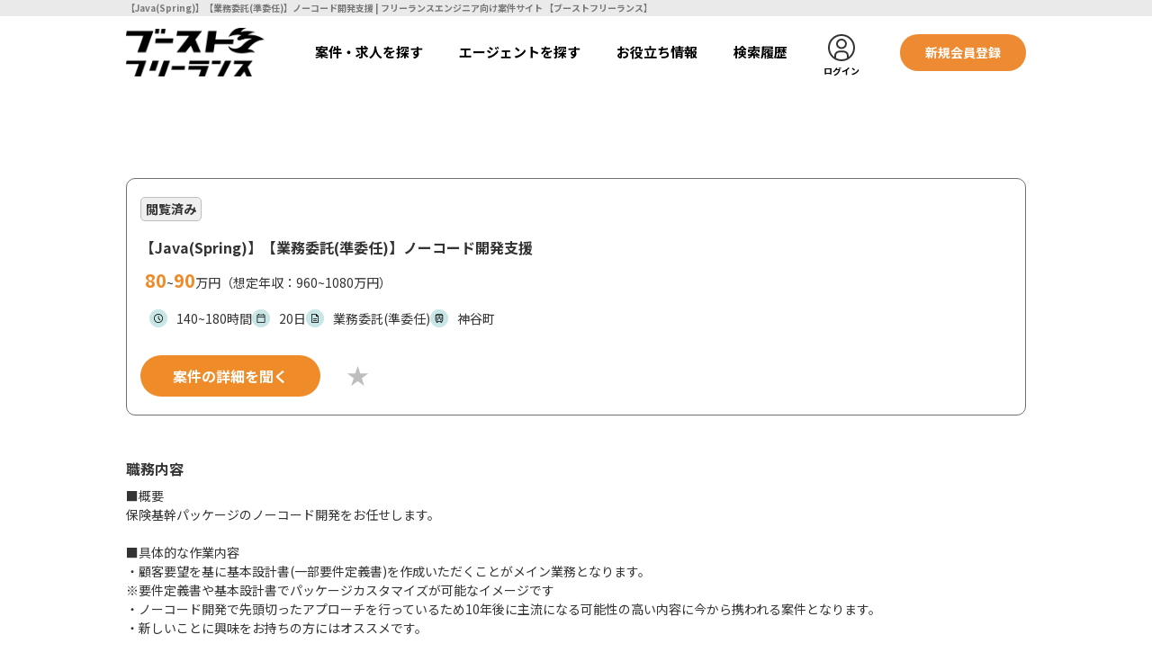

--- FILE ---
content_type: text/html; charset=utf-8
request_url: https://boost-freelance.jp/jobs/detail/648
body_size: 28784
content:
<!DOCTYPE html><html><head><meta content="ie=edge" http-equiv="X-UA-Compatible" /><meta content="width=device-width, initial-scale=1.0" name="viewport" /><meta content="no-cache" name="turbolinks-cache-control" /><title>【Java(Spring)】【業務委託(準委任)】ノーコード開発支援 | フリーランスエンジニア向け案件サイト 【ブーストフリーランス】</title>
<meta name="description" content="【Java(Spring)】【業務委託(準委任)】ノーコード開発支援なら【ブーストフリーランス】| 高単価案件も多数掲載。フリーランスエンジニア向け案件サイトからフリーランスエンジニア向け案件をお探し下さい！ 58800">
<meta property="og:title" content="【Java(Spring)】【業務委託(準委任)】ノーコード開発支援  | フリーランスエンジニア向け案件サイト 【ブーストフリーランス】">
<meta property="og:description" content="【Java(Spring)】【業務委託(準委任)】ノーコード開発支援なら【ブーストフリーランス】| 高単価案件も多数掲載。フリーランスエンジニア向け案件サイトからフリーランスエンジニア向け案件をお探し下さい！ 58800"><meta name="csrf-param" content="authenticity_token" />
<meta name="csrf-token" content="2jacNBvenc3ipQ66IYpSQJqXcUdmSrYFhAaUuq_0g2Al0wQKo93ekZWcmZAanKbW034PZUg7L3uGJErF6O2ByQ" /><link rel="shortcut icon" type="image/x-icon" href="/assets/icons/favicon-4a7f5071b54ed88289dcc6fcb6fb963f369708dc3ca529f412b201db6f4b0c48.png" /><link rel="stylesheet" media="all" href="/assets/application-b95ade2f84c9f8f2cbe64a69b215b2385e1d86d37c2b08c7e122baa039f9ce14.css" data-turbolinks-track="reload" /><script src="/packs/js/application-cf197c1eb932e9314133.js" data-turbolinks-track="reload"></script><!-- Google Tag Manager -->
<script>(function(w,d,s,l,i){w[l]=w[l]||[];w[l].push({'gtm.start':
        new Date().getTime(),event:'gtm.js'});var f=d.getElementsByTagName(s)[0],
    j=d.createElement(s),dl=l!='dataLayer'?'&l='+l:'';j.async=true;j.src=
    'https://www.googletagmanager.com/gtm.js?id='+i+dl;f.parentNode.insertBefore(j,f);
})(window,document,'script','dataLayer','GTM-WZFBZ47');</script>
<!-- End Google Tag Manager --><script src="https://cdn.jsdelivr.net/npm/chart.js@2.9.4/dist/Chart.min.js" defer="defer"></script></head><body><!-- Google Tag Manager (noscript) -->
<noscript><iframe src="https://www.googletagmanager.com/ns.html?id=GTM-WZFBZ47"
                  height="0" width="0" style="display:none;visibility:hidden"></iframe></noscript>
<!-- End Google Tag Manager (noscript) --><div class="main"><div class="layout_blur"></div><header class="header"><div class="d-none" id="tutorial-container-bg-step2-header"></div><h1 class="header-top_title fw-bold"><div class="content">【Java(Spring)】【業務委託(準委任)】ノーコード開発支援  | フリーランスエンジニア向け案件サイト 【ブーストフリーランス】</div></h1><div class="content"><div class="header_container"><div class="header_logo"><a href="/"><img alt="ブーストフリーランス" class="img-responsive only-pc" src="/assets/logo/logo-techvalley-black-3df3b5c54d38cb4e18eefad9d6b9f39a2bd3d3ff3a9b2e96a5bc34a5ed1b0961.png" /><img alt="ブーストフリーランス" class="img-responsive only-sp" src="/assets/logo/logo-techvalley-white-ccfdcf4124c03bfe128070aad55b765006f76d3c38e5e36587df44ba88f58870.png" /></a></div><div class="header_search"><div class="header_search_item_input"><img class="header_search_icon" src="/assets/icons/icon-search-cb1e68a7000f65aec0a08ebe00a74e1e86d05c86c0abb8bbbcbcdc1237e7258a.svg" /><input type="text" name="keyword_mobile" id="keyword_mobile" class="header_search_input" placeholder="例）渋谷　PHP" /></div></div><div class="header_content"><ul class="header_menu"><li class="menu_item projects"><a href="/jobs">案件・求人を探す</a></li><li class="menu_item info"><a href="/agents">エージェントを探す</a></li><li class="menu_item info"><a href="/articles">お役立ち情報</a></li><li class="menu_item info"><a href="/filters">検索履歴</a></li></ul><a class="sign_in" href="/login"><img alt="<span class=&quot;translation_missing&quot; title=&quot;translation missing: ja.layouts.header.techcareer_freelance&quot;>Techcareer Freelance</span>" class="icon-logo-login only-pc" src="/assets/icons/login-black-4b961561f02b863d62f44ed72b0d636860e74531d596b9e85deda99cbbca4a49.svg" /><img alt="<span class=&quot;translation_missing&quot; title=&quot;translation missing: ja.layouts.header.techcareer_freelance&quot;>Techcareer Freelance</span>" class="icon-logo-login only-sp" src="/assets/icons/login-e41fd0ee7bb12e327946aee96f3d966a1e931adb58afc96eafd77442f63d0bc3.svg" /><span class="text-sign_in text-center">ログイン</span></a><div class="sign_up"><a class="button_sign_up" href="/sign_up">新規会員登録</a></div><div class="container-bars"><div class="bars-mobile"><img alt="<span class=&quot;translation_missing&quot; title=&quot;translation missing: ja.layouts.header.techcareer_freelance&quot;>Techcareer Freelance</span>" class="icon-bars" src="/assets/icons/bars-mobile-05c84d27b95b6ad4511c47fa6328197e129cf59f93675b8fc18ceed3a15c14e5.svg" /></div><div class="bars-close"><img alt="<span class=&quot;translation_missing&quot; title=&quot;translation missing: ja.layouts.header.techcareer_freelance&quot;>Techcareer Freelance</span>" class="icon-bars-close" src="/assets/icons/close-bars-d1104204ce7c8158846989d3ac0754851e19a7e0dafe3976a73760e98c6dff83.svg" /></div></div></div></div></div></header><div class="job-detail-container content"><div class="job-detail--top"><div class="job-detail-box-top"><div class="tags"><div class="job-label job-label-soft-peach">閲覧済み</div></div><h1 class="job-detail-box-top__header" id="localized_name">【Java(Spring)】【業務委託(準委任)】ノーコード開発支援</h1><div class="job-detail-box-top__body"><h2 class="money-info"><span class='item-text--highlight'>80</span>~<span class='item-text--highlight'>90</span>万円（想定年収：960~1080万円）</h2><div class="more-info"><div class="more-info__item"><img class="item-icon" alt="hours-icon" src="/assets/icons/jobs/hours-b0a2b11a1ab1ae12315f7a6af1d470da8af45cd4a60d73183ab44bb90200c4aa.svg" /><span class="item-text">140~180時間</span></div><div class="more-info__item"><img class="item-icon" alt="calendar-icon" src="/assets/icons/jobs/calendar-aea16344a9a6d02c51a88033d90699ce63235aaa9fdd9408b4cf38b1b08fe74d.svg" /><span class="item-text">20日</span></div><div class="more-info__item"><img class="item-icon" alt="document-icon" src="/assets/icons/jobs/document-8c926bb12b0efbf296f65efe39b3430b0afbd7d37ba3ede89db42bad6422e746.svg" /><span class="item-text">業務委託(準委任)</span></div><div class="more-info__item"><img class="item-icon" alt="train-station-icon" src="/assets/icons/jobs/train-station-1637fbb6198f83eb3206b80cba809f01e247ad2e9dac410451fdcc52fa9bafd7.svg" /><span class="item-text">神谷町</span></div></div></div><div class="job-detail-box-top__footer"><div class="d-flex"><div class="d-none" id="tutorial-container-bg-step-2"></div><div class="tutorial-container-step-2"><div class="tutorial-container-step-2-area"><div class="tutorial-container-step-2-tooltip"><span>「案件の詳細を聞く」を選択</span></div></div><a class="tv-btn tv-btn-orange button-view-job-detail " href="/sign_up">案件の詳細を聞く</a></div></div><div class="d-flex icon-favorite-container"><a href="/sign_up"><button class="btn-favorite" type="button"></button></a></div></div></div></div><div class="job-detail--bottom"><div class="job-detail"><div class="detail-item"><h3 class="detail-item__title">職務内容</h3><p class="detail-item__content">■概要
保険基幹パッケージのノーコード開発をお任せします。

■具体的な作業内容
・顧客要望を基に基本設計書(一部要件定義書)を作成いただくことがメイン業務となります。
※要件定義書や基本設計書でパッケージカスタマイズが可能なイメージです
・ノーコード開発で先頭切ったアプローチを行っているため10年後に主流になる可能性の高い内容に今から携われる案件となります。
・新しいことに興味をお持ちの方にはオススメです。

■開発環境：
■プログラミング言語：Java(Spring)　等</p></div><div class="detail-item"><h3 class="detail-item__title">最寄駅 / 勤務形態</h3><p class="detail-item__content">神谷町</p></div><div class="detail-item"><h3 class="detail-item__title">スキル</h3><div class="detail-item__content detail-item__content--list"><ul><li>Java</li><li>Spring</li></ul></div></div><div class="detail-item"><h3 class="detail-item__title">必須スキル</h3><ul class="detail-item__content detail-item__content--list">・要件定義/基本設計のご経験(ドキュメントの作成が得意な方)
・Javaでのシステム開発経験
・保険関連のシステム開発経験　※深い業務知識は不要です</ul></div><div class="detail-item"><h3 class="detail-item__title">面談回数</h3><p class="detail-item__content" id="localized_interview_times">1回</p></div><div class="detail-item-footer"><span>情報提供元：<span>Midworks</span></span><span>3年以上前</span></div></div></div></div><footer class="footer"><div class="content"><div class="footer_container"><div class="footer_container_content-link row"><div class="footer_container_link col-auto"><a class="footer_list_link fw-bold" href="/terms_of_services">利用規約</a></div><div class="footer_container_link col-auto"><a class="footer_list_link fw-bold" href="https://aggregation.co.jp/">運営会社</a></div><div class="footer_container_link col-auto"><a class="footer_list_link fw-bold" href="/contact">お問い合わせ</a></div><div class="footer_container_link col-auto"><a class="footer_list_link fw-bold" href="/sitemap">サイトマップ</a></div><div class="footer_container_link col-auto"><a class="footer_list_link fw-bold" href="https://aggregation.co.jp/privacypolicy">プライバシーポリシー</a></div></div><div class="footer_container_category"><div class="footer_container_category_component"><div class="footer_container_category_component_title fw-bold">プログラミング言語</div><div class="footer_container_category_component_content row"><div class="footer_container_link col-auto"><a class="footer_list_link fw-bold" href="/jobs/skill-1">Java</a></div><div class="footer_container_link col-auto"><a class="footer_list_link fw-bold" href="/jobs/skill-2">Php</a></div><div class="footer_container_link col-auto"><a class="footer_list_link fw-bold" href="/jobs/skill-3">Python</a></div><div class="footer_container_link col-auto"><a class="footer_list_link fw-bold" href="/jobs/skill-4">Ruby</a></div><div class="footer_container_link col-auto"><a class="footer_list_link fw-bold" href="/jobs/skill-5">Golang</a></div><div class="footer_container_link col-auto"><a class="footer_list_link fw-bold" href="/jobs/skill-6">Scala</a></div><div class="footer_container_link col-auto"><a class="footer_list_link fw-bold" href="/jobs/skill-7">Perl</a></div><div class="footer_container_link col-auto"><a class="footer_list_link fw-bold" href="/jobs/skill-8">Java Script</a></div><div class="footer_container_link col-auto"><a class="footer_list_link fw-bold" href="/jobs/skill-9">Html</a></div><div class="footer_container_link col-auto"><a class="footer_list_link fw-bold" href="/jobs/skill-10">Swift</a></div><div class="footer_container_link col-auto"><a class="footer_list_link fw-bold" href="/jobs/skill-11">Objective-C</a></div><div class="footer_container_link col-auto"><a class="footer_list_link fw-bold" href="/jobs/skill-12">Kotlin</a></div><div class="footer_container_link col-auto"><a class="footer_list_link fw-bold" href="/jobs/skill-13">Unity</a></div><div class="footer_container_link col-auto"><a class="footer_list_link fw-bold" href="/jobs/skill-14">Cocosd X</a></div><div class="footer_container_link col-auto"><a class="footer_list_link fw-bold" href="/jobs/skill-15">C</a></div><div class="footer_container_link col-auto"><a class="footer_list_link fw-bold" href="/jobs/skill-16">C#</a></div><div class="footer_container_link col-auto"><a class="footer_list_link fw-bold" href="/jobs/skill-17">C++</a></div><div class="footer_container_link col-auto"><a class="footer_list_link fw-bold" href="/jobs/skill-18">Vc++</a></div><div class="footer_container_link col-auto"><a class="footer_list_link fw-bold" href="/jobs/skill-19">C#.Net</a></div><div class="footer_container_link col-auto"><a class="footer_list_link fw-bold" href="/jobs/skill-20">Vb.Net</a></div><div class="footer_container_link col-auto"><a class="footer_list_link fw-bold" href="/jobs/skill-21">Vb</a></div><div class="footer_container_link col-auto"><a class="footer_list_link fw-bold" href="/jobs/skill-22">Vba</a></div><div class="footer_container_link col-auto"><a class="footer_list_link fw-bold" href="/jobs/skill-23">Sql</a></div><div class="footer_container_link col-auto"><a class="footer_list_link fw-bold" href="/jobs/skill-24">Pl/Sql</a></div><div class="footer_container_link col-auto"><a class="footer_list_link fw-bold" href="/jobs/skill-25">Rlang</a></div><div class="footer_container_link col-auto"><a class="footer_list_link fw-bold" href="/jobs/skill-26">Cobol</a></div><div class="footer_container_link col-auto"><a class="footer_list_link fw-bold" href="/jobs/skill-27">Apex</a></div><div class="footer_container_link col-auto"><a class="footer_list_link fw-bold" href="/jobs/skill-28">Asp.Net</a></div><div class="footer_container_link col-auto"><a class="footer_list_link fw-bold" href="/jobs/skill-29">TypeScript</a></div><div class="footer_container_link col-auto"><a class="footer_list_link fw-bold" href="/jobs/skill-30">Stylus</a></div><div class="footer_container_link col-auto"><a class="footer_list_link fw-bold" href="/jobs/skill-31">Es Lint</a></div><div class="footer_container_link col-auto"><a class="footer_list_link fw-bold" href="/jobs/skill-32">Vuex</a></div><div class="footer_container_link col-auto"><a class="footer_list_link fw-bold" href="/jobs/skill-33">Rust</a></div><div class="footer_container_link col-auto"><a class="footer_list_link fw-bold" href="/jobs/skill-34">Dart</a></div></div></div><div class="footer_container_category_component"><div class="footer_container_category_component_title fw-bold">フレームワーク</div><div class="footer_container_category_component_content row"><div class="footer_container_link col-auto"><a class="footer_list_link fw-bold" href="/jobs/skill-76">Node.Js</a></div><div class="footer_container_link col-auto"><a class="footer_list_link fw-bold" href="/jobs/skill-77">Cake Php</a></div><div class="footer_container_link col-auto"><a class="footer_list_link fw-bold" href="/jobs/skill-78">Ruby on Rails</a></div><div class="footer_container_link col-auto"><a class="footer_list_link fw-bold" href="/jobs/skill-79">Spring</a></div><div class="footer_container_link col-auto"><a class="footer_list_link fw-bold" href="/jobs/skill-80">Django</a></div><div class="footer_container_link col-auto"><a class="footer_list_link fw-bold" href="/jobs/skill-81">Fuel Php</a></div><div class="footer_container_link col-auto"><a class="footer_list_link fw-bold" href="/jobs/skill-82">Struts</a></div><div class="footer_container_link col-auto"><a class="footer_list_link fw-bold" href="/jobs/skill-83">Catalyst</a></div><div class="footer_container_link col-auto"><a class="footer_list_link fw-bold" href="/jobs/skill-84">Spark</a></div><div class="footer_container_link col-auto"><a class="footer_list_link fw-bold" href="/jobs/skill-85">Code Igniter</a></div><div class="footer_container_link col-auto"><a class="footer_list_link fw-bold" href="/jobs/skill-86">Symfony</a></div><div class="footer_container_link col-auto"><a class="footer_list_link fw-bold" href="/jobs/skill-87">Zend Framework</a></div><div class="footer_container_link col-auto"><a class="footer_list_link fw-bold" href="/jobs/skill-88">Flask</a></div><div class="footer_container_link col-auto"><a class="footer_list_link fw-bold" href="/jobs/skill-89">Pyramid</a></div><div class="footer_container_link col-auto"><a class="footer_list_link fw-bold" href="/jobs/skill-90">Kohana</a></div><div class="footer_container_link col-auto"><a class="footer_list_link fw-bold" href="/jobs/skill-91">Cherry Py</a></div><div class="footer_container_link col-auto"><a class="footer_list_link fw-bold" href="/jobs/skill-92">Seasar</a></div><div class="footer_container_link col-auto"><a class="footer_list_link fw-bold" href="/jobs/skill-93">Backbone.Js</a></div><div class="footer_container_link col-auto"><a class="footer_list_link fw-bold" href="/jobs/skill-94">Knockout.Js</a></div><div class="footer_container_link col-auto"><a class="footer_list_link fw-bold" href="/jobs/skill-95">AngularJs</a></div><div class="footer_container_link col-auto"><a class="footer_list_link fw-bold" href="/jobs/skill-96">Laravel</a></div><div class="footer_container_link col-auto"><a class="footer_list_link fw-bold" href="/jobs/skill-97">Sa Struts</a></div><div class="footer_container_link col-auto"><a class="footer_list_link fw-bold" href="/jobs/skill-98">React</a></div><div class="footer_container_link col-auto"><a class="footer_list_link fw-bold" href="/jobs/skill-99">Vue.Js</a></div><div class="footer_container_link col-auto"><a class="footer_list_link fw-bold" href="/jobs/skill-100">Phalcon</a></div><div class="footer_container_link col-auto"><a class="footer_list_link fw-bold" href="/jobs/skill-101">React Native</a></div><div class="footer_container_link col-auto"><a class="footer_list_link fw-bold" href="/jobs/skill-102">Spring Boot</a></div><div class="footer_container_link col-auto"><a class="footer_list_link fw-bold" href="/jobs/skill-103">Slim</a></div><div class="footer_container_link col-auto"><a class="footer_list_link fw-bold" href="/jobs/skill-104">Yii</a></div><div class="footer_container_link col-auto"><a class="footer_list_link fw-bold" href="/jobs/skill-105">Ethna</a></div><div class="footer_container_link col-auto"><a class="footer_list_link fw-bold" href="/jobs/skill-106">Tornado</a></div><div class="footer_container_link col-auto"><a class="footer_list_link fw-bold" href="/jobs/skill-107">Ember.Js</a></div><div class="footer_container_link col-auto"><a class="footer_list_link fw-bold" href="/jobs/skill-108">Flutter</a></div><div class="footer_container_link col-auto"><a class="footer_list_link fw-bold" href="/jobs/skill-109">.NETCore</a></div><div class="footer_container_link col-auto"><a class="footer_list_link fw-bold" href="/jobs/skill-110">Bulma</a></div><div class="footer_container_link col-auto"><a class="footer_list_link fw-bold" href="/jobs/skill-111">NuxtJs</a></div><div class="footer_container_link col-auto"><a class="footer_list_link fw-bold" href="/jobs/skill-112">RSpec</a></div><div class="footer_container_link col-auto"><a class="footer_list_link fw-bold" href="/jobs/skill-113">Flight</a></div><div class="footer_container_link col-auto"><a class="footer_list_link fw-bold" href="/jobs/skill-114">Swing</a></div><div class="footer_container_link col-auto"><a class="footer_list_link fw-bold" href="/jobs/skill-115">Next.Js</a></div><div class="footer_container_link col-auto"><a class="footer_list_link fw-bold" href="/jobs/skill-116">Fast Api</a></div></div></div><div class="footer_container_category_component"><div class="footer_container_category_component_title fw-bold">インフラ</div><div class="footer_container_category_component_content row"><div class="footer_container_link col-auto"><a class="footer_list_link fw-bold" href="/jobs/skill-48">Aws</a></div><div class="footer_container_link col-auto"><a class="footer_list_link fw-bold" href="/jobs/skill-49">Linux</a></div><div class="footer_container_link col-auto"><a class="footer_list_link fw-bold" href="/jobs/skill-50">Windows Server</a></div><div class="footer_container_link col-auto"><a class="footer_list_link fw-bold" href="/jobs/skill-51">Unix</a></div><div class="footer_container_link col-auto"><a class="footer_list_link fw-bold" href="/jobs/skill-52">Azure</a></div><div class="footer_container_link col-auto"><a class="footer_list_link fw-bold" href="/jobs/skill-53">Oracle</a></div><div class="footer_container_link col-auto"><a class="footer_list_link fw-bold" href="/jobs/skill-54">Google Cloud Platform</a></div><div class="footer_container_link col-auto"><a class="footer_list_link fw-bold" href="/jobs/skill-55">Kubernetes</a></div><div class="footer_container_link col-auto"><a class="footer_list_link fw-bold" href="/jobs/skill-56">Fargate</a></div><div class="footer_container_link col-auto"><a class="footer_list_link fw-bold" href="/jobs/skill-127">iOS</a></div><div class="footer_container_link col-auto"><a class="footer_list_link fw-bold" href="/jobs/skill-128">Android</a></div></div></div><div class="footer_container_category_component"><div class="footer_container_category_component_title fw-bold">職種</div><div class="footer_container_category_component_content row"><div class="footer_container_link col-auto"><a class="footer_list_link fw-bold" href="/jobs/occupation-1">マーケター</a></div><div class="footer_container_link col-auto"><a class="footer_list_link fw-bold" href="/jobs/occupation-2">プロダクトマネージャー</a></div><div class="footer_container_link col-auto"><a class="footer_list_link fw-bold" href="/jobs/occupation-3">エンジニアリングマネージャー</a></div><div class="footer_container_link col-auto"><a class="footer_list_link fw-bold" href="/jobs/occupation-4">VPoE</a></div><div class="footer_container_link col-auto"><a class="footer_list_link fw-bold" href="/jobs/occupation-5">クラウドエンジニア</a></div><div class="footer_container_link col-auto"><a class="footer_list_link fw-bold" href="/jobs/occupation-6">サーバーサイドエンジニア</a></div><div class="footer_container_link col-auto"><a class="footer_list_link fw-bold" href="/jobs/occupation-7">モバイルエンジニア</a></div><div class="footer_container_link col-auto"><a class="footer_list_link fw-bold" href="/jobs/occupation-8">CRE</a></div><div class="footer_container_link col-auto"><a class="footer_list_link fw-bold" href="/jobs/occupation-9">SRE</a></div><div class="footer_container_link col-auto"><a class="footer_list_link fw-bold" href="/jobs/occupation-10">ITコンサルタント</a></div><div class="footer_container_link col-auto"><a class="footer_list_link fw-bold" href="/jobs/occupation-11">3Dデザイナー</a></div><div class="footer_container_link col-auto"><a class="footer_list_link fw-bold" href="/jobs/occupation-12">ネットワークエンジニア</a></div><div class="footer_container_link col-auto"><a class="footer_list_link fw-bold" href="/jobs/occupation-13">Webデザイナー</a></div><div class="footer_container_link col-auto"><a class="footer_list_link fw-bold" href="/jobs/occupation-14">iOSエンジニア</a></div><div class="footer_container_link col-auto"><a class="footer_list_link fw-bold" href="/jobs/occupation-15">データサイエンティスト</a></div><div class="footer_container_link col-auto"><a class="footer_list_link fw-bold" href="/jobs/occupation-16">アートディレクター</a></div><div class="footer_container_link col-auto"><a class="footer_list_link fw-bold" href="/jobs/occupation-17">汎用機エンジニア</a></div><div class="footer_container_link col-auto"><a class="footer_list_link fw-bold" href="/jobs/occupation-18">グラフィックデザイナー</a></div><div class="footer_container_link col-auto"><a class="footer_list_link fw-bold" href="/jobs/occupation-19">フロントエンドエンジニア</a></div><div class="footer_container_link col-auto"><a class="footer_list_link fw-bold" href="/jobs/occupation-20">AIエンジニア</a></div><div class="footer_container_link col-auto"><a class="footer_list_link fw-bold" href="/jobs/occupation-21">プランナー</a></div><div class="footer_container_link col-auto"><a class="footer_list_link fw-bold" href="/jobs/occupation-22">PM</a></div><div class="footer_container_link col-auto"><a class="footer_list_link fw-bold" href="/jobs/occupation-23">UI・UXデザイナー</a></div><div class="footer_container_link col-auto"><a class="footer_list_link fw-bold" href="/jobs/occupation-24">インフラエンジニア</a></div><div class="footer_container_link col-auto"><a class="footer_list_link fw-bold" href="/jobs/occupation-25">機械学習エンジニア</a></div><div class="footer_container_link col-auto"><a class="footer_list_link fw-bold" href="/jobs/occupation-26">Androidエンジニア</a></div><div class="footer_container_link col-auto"><a class="footer_list_link fw-bold" href="/jobs/occupation-27">PMO</a></div><div class="footer_container_link col-auto"><a class="footer_list_link fw-bold" href="/jobs/occupation-28">2Dデザイナー</a></div><div class="footer_container_link col-auto"><a class="footer_list_link fw-bold" href="/jobs/occupation-29">サーバーエンジニア</a></div><div class="footer_container_link col-auto"><a class="footer_list_link fw-bold" href="/jobs/occupation-30">ブロックチェーンエンジニア</a></div><div class="footer_container_link col-auto"><a class="footer_list_link fw-bold" href="/jobs/occupation-31">社内SE</a></div><div class="footer_container_link col-auto"><a class="footer_list_link fw-bold" href="/jobs/occupation-32">Webディレクター</a></div><div class="footer_container_link col-auto"><a class="footer_list_link fw-bold" href="/jobs/occupation-33">キャラクターデザイナー</a></div><div class="footer_container_link col-auto"><a class="footer_list_link fw-bold" href="/jobs/occupation-34">データベースエンジニア</a></div><div class="footer_container_link col-auto"><a class="footer_list_link fw-bold" href="/jobs/occupation-35">テスター・デバッガー・QA</a></div><div class="footer_container_link col-auto"><a class="footer_list_link fw-bold" href="/jobs/occupation-36">プロデューサー</a></div><div class="footer_container_link col-auto"><a class="footer_list_link fw-bold" href="/jobs/occupation-37">イラストレーター</a></div><div class="footer_container_link col-auto"><a class="footer_list_link fw-bold" href="/jobs/occupation-38">セキュリティエンジニア</a></div><div class="footer_container_link col-auto"><a class="footer_list_link fw-bold" href="/jobs/occupation-39">テクニカルサポート</a></div><div class="footer_container_link col-auto"><a class="footer_list_link fw-bold" href="/jobs/occupation-40">プログラマー</a></div><div class="footer_container_link col-auto"><a class="footer_list_link fw-bold" href="/jobs/occupation-41">組込み・制御エンジニア</a></div><div class="footer_container_link col-auto"><a class="footer_list_link fw-bold" href="/jobs/occupation-42">システムエンジニア</a></div><div class="footer_container_link col-auto"><a class="footer_list_link fw-bold" href="/jobs/occupation-61">その他エンジニア</a></div><div class="footer_container_link col-auto"><a class="footer_list_link fw-bold" href="/jobs/occupation-62">ゲームエンジニア</a></div></div></div></div><div class="footer_container_copyright">Copyright © 2024 aggregation inc. All Rights Reserved.</div></div></div></footer><div class="back-to-top js-back-to-top back-to-top-job-detail"><div class="back-to-top_btn"><div class="back-to-top_btn_content"><div class="back-to-top_btn_icon"><img alt="<span class=&quot;translation_missing&quot; title=&quot;translation missing: ja.layouts.footer.icon_back_to_top&quot;>Icon Back To Top</span>" src="/assets/icons/icon-back-to-top-f1bab5b504493e3ea69f50c96ba055d6184f3eb710072103756738c8d2afd642.svg" /></div><div class="back-to-top_btn_text">TOP</div></div></div></div></div><div class="sidebar" id="mySidebar"><div class="sidebar_header"><div class="sidebar_sign_up"><a class="button_sign_up" href="/login">ログイン</a></div><div class="sidebar_sign_up sidebar_sign_in"><a class="button_sign_up button_sign_in" href="/sign_up">新規会員登録</a></div></div><div class="sidebar_container"><ul class="menu_sidebar"><li class="menu_item_sidebar"><a href="/">TOP</a></li><li class="menu_item_sidebar"><a href="/jobs">案件・求人を探す</a></li><li class="menu_item_sidebar"><a href="/agents">エージェントを探す</a></li><li class="menu_item_sidebar"><a href="/articles">お役立ち情報</a></li><li class="menu_item_sidebar"><a href="/filters">検索履歴 / 保存した検索条件</a></li></ul></div></div><script src="/packs/js/modules/job/show-df5861018cef85df215e.js"></script><script src="/packs/js/modules/top/header-0dff7c2a8b2d240f7648.js"></script><script src="/packs/js/modules/top/footer-b0312b3a7635e36a02e9.js"></script><script src="/packs/js/modules/top/sidebar-4041fe3ea9de49c3892d.js"></script></body></html>

--- FILE ---
content_type: image/svg+xml
request_url: https://boost-freelance.jp/assets/icons/icon-search-cb1e68a7000f65aec0a08ebe00a74e1e86d05c86c0abb8bbbcbcdc1237e7258a.svg
body_size: 644
content:
<svg xmlns="http://www.w3.org/2000/svg" width="30" height="30" viewBox="0 0 30 30">
  <path id="search_FILL0_wght400_GRAD0_opsz48" d="M34.167,35.95,23.208,24.992a9.182,9.182,0,0,1-2.917,1.688,10.312,10.312,0,0,1-3.542.6,10.375,10.375,0,0,1-7.625-3.125A10.277,10.277,0,0,1,6,16.617,10.277,10.277,0,0,1,9.125,9.075,10.325,10.325,0,0,1,16.708,5.95a10.208,10.208,0,0,1,7.521,3.125,10.312,10.312,0,0,1,3.1,7.542,10.393,10.393,0,0,1-.583,3.458A10.576,10.576,0,0,1,25,23.2L36,34.117ZM16.708,24.783a7.8,7.8,0,0,0,5.75-2.4,7.9,7.9,0,0,0,2.375-5.771,7.9,7.9,0,0,0-2.375-5.771,7.8,7.8,0,0,0-5.75-2.4,7.915,7.915,0,0,0-5.812,2.4,7.866,7.866,0,0,0-2.4,5.771,7.866,7.866,0,0,0,2.4,5.771,7.915,7.915,0,0,0,5.812,2.4Z" transform="translate(-6 -5.95)" fill="#bebebe"/>
</svg>


--- FILE ---
content_type: image/svg+xml
request_url: https://boost-freelance.jp/assets/icons/icon-back-to-top-f1bab5b504493e3ea69f50c96ba055d6184f3eb710072103756738c8d2afd642.svg
body_size: 483
content:
<svg xmlns="http://www.w3.org/2000/svg" width="18.407" height="10.617" viewBox="0 0 18.407 10.617">
  <path id="Path_177" data-name="Path 177" d="M399.131,1336.548l6.018,6.018,2.478,2.478-4.248,4.248-4.248,4.248" transform="translate(-1335.841 409.041) rotate(-90)" fill="none" stroke="#fff" stroke-width="2"/>
</svg>


--- FILE ---
content_type: image/svg+xml
request_url: https://boost-freelance.jp/assets/icons/jobs/train-station-1637fbb6198f83eb3206b80cba809f01e247ad2e9dac410451fdcc52fa9bafd7.svg
body_size: 914
content:
<svg xmlns="http://www.w3.org/2000/svg" width="20" height="20" viewBox="0 0 20 20">
  <g id="Group_13602" data-name="Group 13602" transform="translate(-152 -198)">
    <g id="Group_13456" data-name="Group 13456" transform="translate(152 198)">
      <g id="Ellipse_124" data-name="Ellipse 124" fill="#c8e6e5" stroke="#c8e6e5" stroke-width="1">
        <circle cx="10" cy="10" r="10" stroke="none"/>
        <circle cx="10" cy="10" r="9.5" fill="none"/>
      </g>
    </g>
    <path id="train_FILL0_wght400_GRAD0_opsz48" d="M8,11.105v-5a1.742,1.742,0,0,1,.25-.941,1.828,1.828,0,0,1,.77-.658,4.609,4.609,0,0,1,1.316-.382A12.253,12.253,0,0,1,12.211,4a13.359,13.359,0,0,1,1.928.118,4.31,4.31,0,0,1,1.3.375,1.764,1.764,0,0,1,.743.651,1.835,1.835,0,0,1,.237.961v5a1.82,1.82,0,0,1-1.842,1.842l.789.789V14h-.921l-1.053-1.053H11.026L9.974,14H9.053v-.263l.789-.789A1.82,1.82,0,0,1,8,11.105Zm4.211-6.316a8.977,8.977,0,0,0-2.276.2,1.926,1.926,0,0,0-1,.586h6.592a1.748,1.748,0,0,0-1.007-.572A9.13,9.13,0,0,0,12.211,4.789ZM8.789,8.408h3.079V6.368H8.789Zm5.789.789h0Zm-1.921-.789h2.974V6.368H12.658ZM10.3,11.434a.719.719,0,1,0-.513-.211A.7.7,0,0,0,10.3,11.434Zm3.816,0a.719.719,0,1,0-.513-.211A.7.7,0,0,0,14.118,11.434Zm-4.276.789h4.737a.978.978,0,0,0,.75-.329,1.125,1.125,0,0,0,.3-.789V9.2H8.789v1.908a1.125,1.125,0,0,0,.3.789A.978.978,0,0,0,9.842,12.224Zm2.368-6.645h0Z" transform="translate(149.789 199)"/>
  </g>
</svg>


--- FILE ---
content_type: image/svg+xml
request_url: https://boost-freelance.jp/assets/icons/jobs/hours-b0a2b11a1ab1ae12315f7a6af1d470da8af45cd4a60d73183ab44bb90200c4aa.svg
body_size: 724
content:
<svg xmlns="http://www.w3.org/2000/svg" width="20" height="20" viewBox="0 0 20 20">
  <g id="Group_13604" data-name="Group 13604" transform="translate(-35 -158)">
    <g id="Group_13501" data-name="Group 13501" transform="translate(35 158)">
      <g id="Ellipse_124" data-name="Ellipse 124" fill="#c8e6e5" stroke="#c8e6e5" stroke-width="1">
        <circle cx="10" cy="10" r="10" stroke="none"/>
        <circle cx="10" cy="10" r="9.5" fill="none"/>
      </g>
    </g>
    <path id="schedule_FILL0_wght400_GRAD0_opsz48" d="M10.837,11.413l.563-.562-1.988-2V6.338h-.75V9.15ZM9,14a4.838,4.838,0,0,1-1.937-.394,5.038,5.038,0,0,1-2.669-2.669,4.964,4.964,0,0,1,0-3.875A5.038,5.038,0,0,1,7.063,4.394a4.964,4.964,0,0,1,3.875,0,5.038,5.038,0,0,1,2.669,2.669,4.964,4.964,0,0,1,0,3.875,5.038,5.038,0,0,1-2.669,2.669A4.838,4.838,0,0,1,9,14ZM9,9Zm0,4.25A4.091,4.091,0,0,0,12,12a4.091,4.091,0,0,0,1.25-3A4.091,4.091,0,0,0,12,6,4.091,4.091,0,0,0,9,4.75,4.091,4.091,0,0,0,6,6,4.091,4.091,0,0,0,4.75,9,4.091,4.091,0,0,0,6,12,4.091,4.091,0,0,0,9,13.25Z" transform="translate(36 159)"/>
  </g>
</svg>
